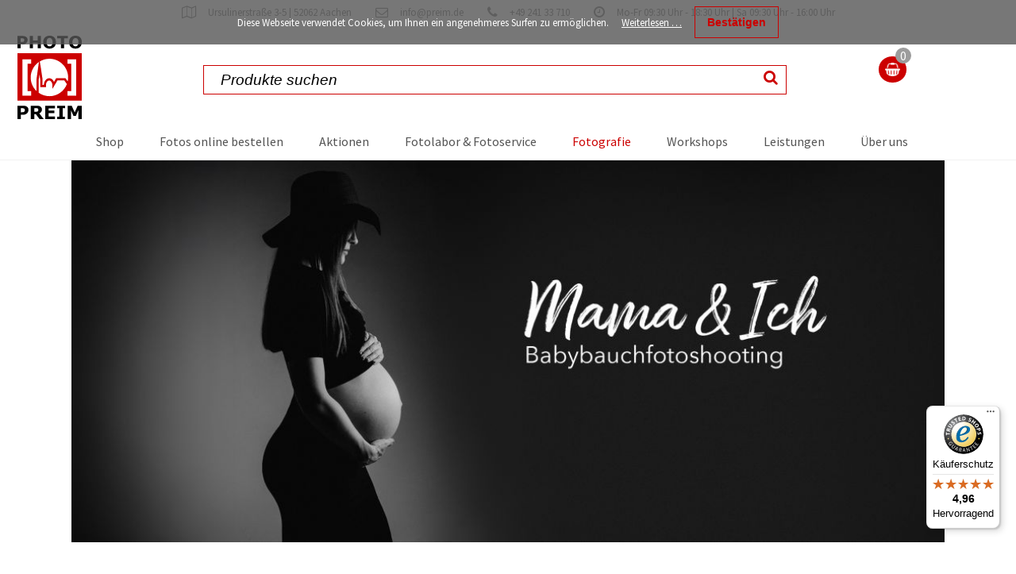

--- FILE ---
content_type: text/html; charset=utf-8
request_url: https://www.preim.de/babybauch-fotoshooting
body_size: 11249
content:
<!DOCTYPE html>
<html lang="de">
<head>
<meta charset="utf-8">
<title>Babybauch Fotoshooting - Photo Preim</title>
<base href="https://www.preim.de/">
<meta name="robots" content="index,follow">
<meta name="description" content="">
<meta name="keywords" content="">
<meta name="generator" content="Contao Open Source CMS">
<meta name="viewport" content="width=device-width,initial-scale=1.0">
<link rel="stylesheet" href="system/modules/isotope/assets/plugins/awesomplete/awesomplete.min.css">
<link rel="stylesheet" href="system/modules/cookiebar/assets/cookiebar.min.css">
<link rel="stylesheet" href="https://cdnjs.cloudflare.com/ajax/libs/mediaelement/4.2.9/mediaelementplayer.min.css">
<link rel="stylesheet" href="assets/css/f59009994bcc.css">
<script src="assets/js/51a08791d45e.js"></script>
<script src="system/modules/cookiebar/assets/cookiebar.min.js"></script>
<script src="system/modules/tags/assets/tagcloud.js"></script>
<!--[if lt IE 9]>
<script
      src="assets/html5shiv/3.7.2/html5shiv-printshiv.min.js"></script>
<![endif]-->
</head>
<body id="top"
class="mac chrome blink ch131">
<div class="custom">
<div id="topbar">
<div class="inside">
<div id="offcanvastop"><!-- indexer::stop -->
<!-- indexer::continue --></div>
<span><i class="fa fa-map-o" aria-hidden="true"></i><a href="kontakt"><span>Ursulinerstraße 3-5 | 52062 Aachen</span></a></span>
<span><i class="fa fa-envelope-o" aria-hidden="true"></i><a href="mailto:info@preim.de">info@preim.de</a></span>
<span><i class="fa fa-phone" aria-hidden="true"></i><a href="tel:+4924133710">+49 241 33 710</a></span>
<span><i class="fa fa-clock-o" aria-hidden="true"></i><a href="kontakt"><span>Mo-Fr 09:30 Uhr - 18:30 Uhr | Sa 09:30 Uhr - 16:00 Uhr</span></a></span>      </div>
</div>
</div>
<div id="wrapper">
<header id="header">
<div class="inside">
<!-- indexer::stop -->
<div class="c-logo">
<a href="photo-preim">
<?xml version="1.0" encoding="utf-8"?>
<svg version="1.1" id="c-logo" class="c-logo__svg" xmlns="http://www.w3.org/2000/svg" xmlns:xlink="http://www.w3.org/1999/xlink" x="0px" y="0px"
width="95.1px" height="123px" viewBox="0 0 95.1 123" style="enable-background:new 0 0 95.1 123;" xml:space="preserve">
<style type="text/css">.st0{fill-rule:evenodd;clip-rule:evenodd;fill:#E30613}</style>
<g>
<g>
<path class="st0" d="M0,25.9h95.1v69.9H0V25.9L0,25.9z M79.5,41.4H74v-6.5h12.8v53.4H74v-6.5h5.5V41.4L79.5,41.4z M47.3,34
c15.2,0,27.6,12.4,27.6,27.6c0,2-0.2,3.9-0.6,5.8l-2.8-4L71,62.8h-0.9h-12h-0.9l-0.5,0.8L54,68.2c-0.4-0.9-0.8-1.7-1.3-2.4
c-1.4-1.9-3.5-3.1-5.7-3.1c-2.3,0-4.3,1.2-5.7,3.1c-1.3,1.8-2.2,4.1-2.2,6.7h-2v-8.2v-0.1l0-0.1l-2.8-18.7L33,38
C37.1,35.5,42,34,47.3,34L47.3,34z M73.1,71.4c-4,10.4-14.1,17.8-25.8,17.8c-5.9,0-11.3-1.9-15.8-5V64.5l1.1-7.5l1.1,7.6v9.7v1.6
h1.6h5.3h1.6v-1.6v-1.6c0-1.9,0.6-3.6,1.5-4.8c0.8-1.1,2-1.8,3.2-1.8c1.2,0,2.3,0.7,3.2,1.8c0.9,1.2,1.5,2.9,1.5,4.8v5.8l3-5
l4.5-7.5h10.2L73.1,71.4L73.1,71.4z M28.2,81.6c-5.3-5-8.6-12.1-8.6-20c0-9.5,4.8-17.9,12.2-22.9l-1,6.7l-2.6,18.7l0,0.1v0.1V81.6
L28.2,81.6z M14.9,41.4v40.4h5.4v6.5H7.5V34.9h12.7v6.5H14.9L14.9,41.4z"/>
</g>
<g>
<path d="M15,6.1c0,0.8-0.1,1.6-0.4,2.4s-0.7,1.4-1.2,2c-0.7,0.7-1.5,1.3-2.4,1.6c-0.9,0.4-2,0.5-3.3,0.5H4.7v5.9H0V0.4h7.7
c1.2,0,2.1,0.1,2.9,0.3c0.8,0.2,1.5,0.5,2.1,0.9c0.7,0.5,1.3,1.1,1.7,1.8S15,5.1,15,6.1z M10.2,6.2c0-0.5-0.1-1-0.4-1.3
c-0.3-0.4-0.6-0.6-1-0.8c-0.5-0.2-1-0.3-1.4-0.3c-0.5,0-1.1,0-1.9,0H4.7v5.4H6c0.8,0,1.5,0,2-0.1C8.5,9,8.9,8.8,9.3,8.5
C9.6,8.2,9.8,7.9,10,7.5C10.1,7.2,10.2,6.7,10.2,6.2z"/>
<path d="M34.6,18.5h-4.7v-8H23v8h-4.7V0.4H23V7h6.9V0.4h4.7V18.5z"/>
<path d="M56.9,9.5c0,2.9-0.8,5.2-2.5,6.9s-4,2.6-6.9,2.6c-2.9,0-5.2-0.9-6.9-2.6c-1.7-1.7-2.5-4-2.5-6.9c0-2.9,0.8-5.2,2.5-6.9
C42.3,0.8,44.6,0,47.5,0c2.9,0,5.2,0.8,6.9,2.5C56,4.2,56.9,6.5,56.9,9.5z M50.7,14.1c0.5-0.6,0.8-1.2,1-2
c0.2-0.8,0.3-1.6,0.3-2.7c0-1.1-0.1-2-0.4-2.8c-0.3-0.8-0.6-1.4-1-1.9c-0.4-0.5-0.9-0.8-1.4-1.1c-0.5-0.2-1.1-0.3-1.7-0.3
c-0.6,0-1.2,0.1-1.7,0.3c-0.5,0.2-1,0.6-1.4,1c-0.4,0.5-0.7,1.1-1,1.9C43.2,7.5,43,8.4,43,9.5c0,1.1,0.1,2,0.4,2.8s0.6,1.4,1,1.9
c0.4,0.5,0.9,0.8,1.4,1.1c0.5,0.2,1.1,0.3,1.7,0.3s1.2-0.1,1.7-0.3C49.8,14.9,50.3,14.5,50.7,14.1z"/>
<path d="M74.7,3.9H69v14.6h-4.7V3.9h-5.7V0.4h16V3.9z"/>
<path d="M95.1,9.5c0,2.9-0.8,5.2-2.5,6.9s-4,2.6-6.9,2.6c-2.9,0-5.2-0.9-6.9-2.6c-1.7-1.7-2.5-4-2.5-6.9c0-2.9,0.8-5.2,2.5-6.9
C80.6,0.8,82.9,0,85.8,0c2.9,0,5.2,0.8,6.9,2.5C94.3,4.2,95.1,6.5,95.1,9.5z M88.9,14.1c0.5-0.6,0.8-1.2,1-2s0.3-1.6,0.3-2.7
c0-1.1-0.1-2-0.4-2.8c-0.3-0.8-0.6-1.4-1-1.9C88.5,4.3,88,4,87.5,3.8c-0.5-0.2-1.1-0.3-1.7-0.3c-0.6,0-1.2,0.1-1.7,0.3
c-0.5,0.2-1,0.6-1.4,1c-0.4,0.5-0.7,1.1-1,1.9s-0.4,1.7-0.4,2.8c0,1.1,0.1,2,0.4,2.8c0.2,0.8,0.6,1.4,1,1.9
c0.4,0.5,0.9,0.8,1.4,1.1c0.5,0.2,1.1,0.3,1.7,0.3c0.6,0,1.2-0.1,1.7-0.3C88,14.9,88.5,14.5,88.9,14.1z"/>
</g>
<g>
<path d="M16.3,109.5c0,0.9-0.2,1.7-0.5,2.6c-0.3,0.8-0.8,1.6-1.3,2.1c-0.8,0.8-1.7,1.4-2.6,1.8s-2.2,0.6-3.6,0.6H5.1v6.4H0v-19.7
h8.4c1.3,0,2.3,0.1,3.2,0.3c0.9,0.2,1.6,0.5,2.3,1c0.8,0.5,1.4,1.2,1.8,2C16.1,107.4,16.3,108.3,16.3,109.5z M11,109.6
c0-0.6-0.2-1-0.5-1.4c-0.3-0.4-0.6-0.7-1-0.8C9,107.1,8.5,107,8,107c-0.5,0-1.2,0-2,0H5.1v5.9h1.5c0.9,0,1.6-0.1,2.1-0.2
c0.6-0.1,1-0.3,1.4-0.6c0.3-0.3,0.6-0.6,0.7-1C10.9,110.6,11,110.1,11,109.6z"/>
<path d="M38.9,123h-6.2l-5.4-7.2h-2.4v7.2h-5.1v-19.7h8.5c1.2,0,2.2,0.1,3,0.2c0.8,0.1,1.6,0.4,2.4,0.9c0.7,0.4,1.3,1,1.8,1.7
c0.4,0.7,0.7,1.6,0.7,2.6c0,1.5-0.3,2.6-1,3.6s-1.6,1.7-2.9,2.3L38.9,123z M30.9,109.3c0-0.5-0.1-0.9-0.3-1.3
c-0.2-0.4-0.6-0.6-1-0.8c-0.3-0.1-0.7-0.2-1.2-0.3c-0.5,0-1,0-1.6,0h-1.8v5.3h1.6c0.8,0,1.5,0,2-0.1s1-0.3,1.4-0.5
c0.4-0.3,0.6-0.6,0.8-0.9C30.9,110.3,30.9,109.8,30.9,109.3z"/>
<path d="M55.3,123H41.1v-19.7h14.3v3.8h-9.2v3.4h8.5v3.8h-8.5v4.9h9.2V123z"/>
<path d="M70.3,123H58.7v-3.5H62v-12.7h-3.2v-3.5h11.5v3.5H67v12.7h3.2V123z"/>
<path d="M95.1,123H90v-13.2l-3.7,8.6h-3.5l-3.7-8.6V123h-4.8v-19.7h5.9l4.4,9.9l4.4-9.9h5.9V123z"/>
</g>
</g>
</svg>                  </a>
</div>
<!-- indexer::continue -->
<!-- indexer::stop -->
<div class="mod_iso_productfilter block">
<div class="productsearch c-search">
<form class="formbody" action="babybauch-fotoshooting" method="get">
<input type="hidden" name="isorc" value="">
<label for="ctrl_keywords_70">Suchbegriffe</label>
<input type="text" name="keywords" class="c-search--field" id="ctrl_keywords_70" class="text"
value="" placeholder="Produkte suchen" autocomplete="off">
<button type="submit" class="submit c-search--button" value="Suchen"><i class="fa fa-search" aria-hidden="true"></i><span class="is-hidden">Suchen</span></button>
</form>
</div>
<form action="babybauch-fotoshooting" id="iso_filter_70" method="post">
<div class="formbody">
<input type="hidden" name="FORM_SUBMIT" value="iso_filter_70">
<input type="hidden" name="REQUEST_TOKEN" value="9d34d44721ea164faedfc0e2050bb580">
<noscript>
<div class="submit_container"><input type="submit" class="submit" value="Senden"></div>
</noscript>
</div>
</form>
<script
      src="system/modules/isotope/assets/plugins/awesomplete/awesomplete.min.js"></script>
<script>Isotope.initAwesomplete(70,document.getElementById('ctrl_keywords_70'))</script>
<div class="clear">&nbsp;</div>
</div>
<!-- indexer::continue -->
<!-- indexer::stop -->
<nav class="mod_rocksolid_mega_menu c-meganav c-mainnav block">
<a href="babybauch-fotoshooting#skipNavigation55" class="invisible">Navigation überspringen</a>
<ul class="level_1">
<li class="submenu first -mega">
<a href="shop" title="Shop" class="submenu first -mega">Shop									</a>
<div class="mega-dropdown level_3 ">
<div class="mega-dropdown-inner">
<section class="mega-dropdown-column  rs-column -large-col-4-1 -large-first -large-first-row -medium-col-2-1 -medium-first -medium-first-row -small-col-2-1 -small-first -small-first-row">
<h3>
<a href="digitalkameras-zubehoer">
Kameras und Zubehör													</a>
</h3>
<ul>
<li class="">
<a href="canon" class="">
Canon															</a>
</li>
<li class="">
<a href="fujifilm" class="">
Fujifilm															</a>
</li>
<li class="">
<a href="leica" class="">
Leica															</a>
</li>
<li class="">
<a href="nikon" class="">
Nikon															</a>
</li>
<li class="">
<a href="olympus" class="">
Olympus / OM System															</a>
</li>
<li class="">
<a href="panasonic" class="">
Panasonic															</a>
</li>
<li class="">
<a href="pentax" class="">
Pentax															</a>
</li>
<li class="">
<a href="sony" class="">
Sony															</a>
</li>
</ul>
</section>
<section class="mega-dropdown-column  rs-column -large-col-4-1 -large-first-row -medium-col-2-1 -medium-last -medium-first-row -small-col-2-1 -small-last -small-first-row">
<h3>
<a href="objektive-zubehoer">
Objektive und Zubehör													</a>
</h3>
<ul>
<li class="">
<a href="canon-objektive" class="">
Canon															</a>
</li>
<li class="">
<a href="shop/objektive-zubehoer/carl-zeiss" class="">
Carl Zeiss															</a>
</li>
<li class="">
<a href="shop/objektive-zubehoer/fuji-X" class="">
Fujifilm X															</a>
</li>
<li class="">
<a href="shop/objektive-zubehoer/leica-sofortbildkameras" class="">
Leica															</a>
</li>
<li class="">
<a href="nikon-objektive" class="">
Nikon															</a>
</li>
<li class="">
<a href="shop/objektive-zubehoer/olympus-pen" class="">
Olympus / OM System															</a>
</li>
<li class="">
<a href="shop/objektive-zubehoer/panasonic" class="">
Panasonic															</a>
</li>
<li class="">
<a href="shop/objektive-zubehoer/pentax" class="">
Pentax															</a>
</li>
<li class="">
<a href="sigma" class="">
Sigma															</a>
</li>
<li class="">
<a href="shop/objektive-zubehoer/sony-e-mount" class="">
Sony E-Mount															</a>
</li>
<li class="">
<a href="Voigtländer" class="">
Voigtländer															</a>
</li>
</ul>
</section>
<section class="mega-dropdown-column  rs-column -large-col-4-1 -large-first-row -medium-col-2-1 -medium-first -small-col-2-1 -small-first">
<h3>
Zubehör											</h3>
<ul>
<li class="">
<a href="blitzgeraete-zubehoer" class="">
Blitzgeräte & Zubehör															</a>
</li>
<li class="">
<a href="filter-zubehoer" class="">
Filter & Zubehör															</a>
</li>
<li class="">
<a href="shop/multikopter" class="">
Multikopter															</a>
</li>
<li class="">
<a href="speichermedien" class="">
Speichermedien															</a>
</li>
<li class="">
<a href="stative" class="">
Stative															</a>
</li>
<li class="">
<a href="taschen" class="">
Taschen															</a>
</li>
</ul>
</section>
<section class="mega-dropdown-column  rs-column -large-col-4-1 -large-last -large-first-row -medium-col-2-1 -medium-last -small-col-2-1 -small-last">
<h3>
<a href="shop">
Sonstiges													</a>
</h3>
<ul>
<li class="">
<a href="mietprodukte" class="">
Mietprodukte															</a>
</li>
<li class="">
<a href="shop/multikopter" class="">
Multikopter															</a>
</li>
<li class="">
<a href="sofortbildkameras" class="">
Sofortbildkameras und Filme															</a>
</li>
<li class="">
<a href="drucker" class="">
Drucker															</a>
</li>
<li class="shopnav-allcategories">
<a href="shop/alle-kategorien" class="shopnav-allcategories">
Alle Kategorien															</a>
</li>
</ul>
</section>
</div>
</div>
</li>
<li>
<a href="http://orders.silverlab-solutions.de/FitEngDiLandHomeWeb/index.html?RF-50844" title="Fotos online bestellen" target="_blank">Fotos online bestellen									</a>
</li>
<li class="submenu">
<a href="aktionen" title="aktionen" class="submenu">Aktionen									</a>
<ul class="level_2">
<li class="first last">
<a href="cashback" title="Cashback" class="first last">Cashback									</a>
</li>
</ul>
</li>
<li class="submenu">
<a href="fotolabor-fotoservice" title="Fotolabor &amp; Fotoservice" class="submenu">Fotolabor & Fotoservice									</a>
<ul class="level_2">
<li class="first">
<a href="fotoarbeiten" title="Fotoarbeiten" class="first">Fotoarbeiten									</a>
</li>
<li>
<a href="http://orders.silverlab-solutions.de/FitEngDiLandHomeWeb/index.html?RF-50844" title="Fotos online bestellen" target="_blank">Fotos online bestellen									</a>
</li>
<li>
<a href="fotolabor-fotoservice/analoge-filmentwicklung" title="Analoge Filmentwicklung">Analoge Filmentwicklung									</a>
</li>
<li>
<a href="fotobuch" title="Fotobuch">Fotobuch									</a>
</li>
<li>
<a href="fotolabor-fotoservice/foto-auf-tasse" title="Foto auf Tasse">Foto auf Tasse									</a>
</li>
<li>
<a href="fotogeschenke" title="Fotogeschenke">Fotogeschenke									</a>
</li>
<li>
<a href="fotokalender" title="Fotokalender">Fotokalender									</a>
</li>
<li>
<a href="fotos-auf-leinwand" title="Fotos auf Leinwand">Fotos auf Leinwand									</a>
</li>
<li class="last">
<a href="grusskarten-collagen" title="Grußkarten &amp; Collagen" class="last">Grußkarten & Collagen									</a>
</li>
</ul>
</li>
<li class="submenu trail">
<a href="fotografie" title="Fotografie" class="submenu trail">Fotografie									</a>
<ul class="level_2">
<li class="sibling first">
<a href="passfotos" title="Passfotos" class="sibling first">Passfotos									</a>
</li>
<li class="submenu sibling">
<a href="bewerbungsfotos" title="Bewerbungsfotos" class="submenu sibling">Bewerbungsfotos									</a>
<ul class="level_3">
<li class="first last">
<a href="tipps-fuer-bewerbungsfotos" title="Tipps für Bewerbungsfotos" class="first last">Tipps für Bewerbungsfotos									</a>
</li>
</ul>
</li>
<li class="sibling">
<a href="aktportraits" title="Aktportraits" class="sibling">Aktportraits									</a>
</li>
<li class="active">
<span class="active">Babybauch Fotoshooting									</span>
</li>
<li class="sibling">
<a href="businessfotografie" title="Businessfotografie" class="sibling">Businessfotografie									</a>
</li>
<li class="submenu sibling">
<a href="einzelportraits-15" title="Einzelportraits" class="submenu sibling">Einzelportraits									</a>
<ul class="level_3">
<li class="first last">
<a href="fotografie/einzelportraits-15/iris-fotografie" title="Iris-Fotografie" class="first last">Iris-Fotografie									</a>
</li>
</ul>
</li>
<li class="sibling">
<a href="familienfotos" title="Familienfotos" class="sibling">Familienfotos									</a>
</li>
<li class="sibling">
<a href="fotobox" title="Fotobox" class="sibling">Fotobox									</a>
</li>
<li class="sibling">
<a href="kinderfotos" title="Kinderfotos" class="sibling">Kinderfotos									</a>
</li>
<li class="sibling">
<a href="hochzeitsfotografie" title="Hochzeitsfotografie" class="sibling">Hochzeitsfotografie									</a>
</li>
<li class="sibling">
<a href="paar-fotoshooting" title="Paar Fotoshooting" class="sibling">Paar Fotoshooting									</a>
</li>
<li class="sibling">
<a href="tierfotografie" title="Tierfotografie" class="sibling">Tierfotografie									</a>
</li>
<li class="sibling last">
<a href="veranstaltungsfotos" title="Veranstaltungsfotos" class="sibling last">Veranstaltungsfotos									</a>
</li>
</ul>
</li>
<li>
<a href="workshops" title="Workshops">Workshops									</a>
</li>
<li class="submenu">
<a href="leistungen" title="Leistungen" class="submenu">Leistungen									</a>
<ul class="level_2">
<li class="first">
<a href="ankauf-inzahlungnahme" title="Ankauf &amp; Inzahlungnahme" class="first">Ankauf & Inzahlungnahme									</a>
</li>
<li>
<a href="bilderklinik" title="Bilderklinik">Bilderklinik									</a>
</li>
<li>
<a href="firmware" title="Firmware">Firmware									</a>
</li>
<li>
<a href="imagerescue" title="Image Rescue">Image Rescue									</a>
</li>
<li>
<a href="mietservice" title="Mietservice">Mietservice									</a>
</li>
<li>
<a href="reparaturservice" title="Reparaturservice">Reparaturservice									</a>
</li>
<li>
<a href="sensorreinigung" title="Sensorreinigung">Sensorreinigung									</a>
</li>
<li>
<a href="testservice" title="Testservice">Testservice									</a>
</li>
<li>
<a href="ueberspielungen" title="Überspielungen">Überspielungen									</a>
</li>
<li class="last">
<a href="wertgarantie" title="Wertgarantie" class="last">Wertgarantie									</a>
</li>
</ul>
</li>
<li class="last">
<a href="ueber-uns" title="Über uns" class="last">Über uns									</a>
</li>
</ul>
<a id="skipNavigation55" class="invisible">&nbsp;</a>
</nav>
<!-- indexer::continue -->
<!-- indexer::stop -->
<nav class="mod_rocksolid_mega_menu_custom c-meganav mobile block">
<a href="babybauch-fotoshooting#skipNavigation62" class="invisible">Navigation überspringen</a>
<ul class="level_1">
<li class="first last -mega">
<a href="shop" title="Shop" class="first last -mega">Shop									</a>
<div class="mega-dropdown level_2 ">
<div class="mega-dropdown-inner">
<section class="mega-dropdown-column  rs-column -large-col-4-1 -large-first -large-first-row -medium-col-2-1 -medium-first -medium-first-row -small-col-2-1 -small-first -small-first-row">
<h3>
<a href="digitalkameras-zubehoer">
Kameras und Zubehör													</a>
</h3>
<ul>
<li class="">
<a href="canon" class="">
Canon															</a>
</li>
<li class="">
<a href="fujifilm" class="">
Fujifilm															</a>
</li>
<li class="">
<a href="leica" class="">
Leica															</a>
</li>
<li class="">
<a href="nikon" class="">
Nikon															</a>
</li>
<li class="">
<a href="olympus" class="">
Olympus / OM System															</a>
</li>
<li class="">
<a href="panasonic" class="">
Panasonic															</a>
</li>
<li class="">
<a href="pentax" class="">
Pentax															</a>
</li>
<li class="">
<a href="sony" class="">
Sony															</a>
</li>
</ul>
</section>
<section class="mega-dropdown-column  rs-column -large-col-4-1 -large-first-row -medium-col-2-1 -medium-last -medium-first-row -small-col-2-1 -small-last -small-first-row">
<h3>
<a href="objektive-zubehoer">
Objektive und Zubehör													</a>
</h3>
<ul>
<li class="">
<a href="canon-objektive" class="">
Canon															</a>
</li>
<li class="">
<a href="shop/objektive-zubehoer/carl-zeiss" class="">
Carl Zeiss															</a>
</li>
<li class="">
<a href="shop/objektive-zubehoer/fuji-X" class="">
Fujifilm X															</a>
</li>
<li class="">
<a href="shop/objektive-zubehoer/leica-sofortbildkameras" class="">
Leica															</a>
</li>
<li class="">
<a href="nikon-objektive" class="">
Nikon															</a>
</li>
<li class="">
<a href="shop/objektive-zubehoer/olympus-pen" class="">
Olympus / OM System															</a>
</li>
<li class="">
<a href="shop/objektive-zubehoer/panasonic" class="">
Panasonic															</a>
</li>
<li class="">
<a href="shop/objektive-zubehoer/pentax" class="">
Pentax															</a>
</li>
<li class="">
<a href="sigma" class="">
Sigma															</a>
</li>
<li class="">
<a href="shop/objektive-zubehoer/sony-e-mount" class="">
Sony E-Mount															</a>
</li>
<li class="">
<a href="Voigtländer" class="">
Voigtländer															</a>
</li>
</ul>
</section>
<section class="mega-dropdown-column  rs-column -large-col-4-1 -large-first-row -medium-col-2-1 -medium-first -small-col-2-1 -small-first">
<h3>
Zubehör											</h3>
<ul>
<li class="">
<a href="blitzgeraete-zubehoer" class="">
Blitzgeräte & Zubehör															</a>
</li>
<li class="">
<a href="filter-zubehoer" class="">
Filter & Zubehör															</a>
</li>
<li class="">
<a href="shop/multikopter" class="">
Multikopter															</a>
</li>
<li class="">
<a href="speichermedien" class="">
Speichermedien															</a>
</li>
<li class="">
<a href="stative" class="">
Stative															</a>
</li>
<li class="">
<a href="taschen" class="">
Taschen															</a>
</li>
</ul>
</section>
<section class="mega-dropdown-column  rs-column -large-col-4-1 -large-last -large-first-row -medium-col-2-1 -medium-last -small-col-2-1 -small-last">
<h3>
<a href="shop">
Sonstiges													</a>
</h3>
<ul>
<li class="">
<a href="mietprodukte" class="">
Mietprodukte															</a>
</li>
<li class="">
<a href="shop/multikopter" class="">
Multikopter															</a>
</li>
<li class="">
<a href="sofortbildkameras" class="">
Sofortbildkameras und Filme															</a>
</li>
<li class="">
<a href="drucker" class="">
Drucker															</a>
</li>
<li class="shopnav-allcategories">
<a href="shop/alle-kategorien" class="shopnav-allcategories">
Alle Kategorien															</a>
</li>
</ul>
</section>
</div>
</div>
</li>
</ul>
<a id="skipNavigation62" class="invisible">&nbsp;</a>
</nav>
<!-- indexer::continue -->
<!-- indexer::stop -->
<nav class="mod_customnav c-mobilenav block">
<a href="babybauch-fotoshooting#skipNavigation37" class="invisible">Navigation überspringen</a>
<ul class="level_1">
<li class="c-mobilenav__item  shopping-cart first">
<a href="shop" title="Shop"
>
<i class="fa fa-shopping-cart first" aria-hidden="true"></i>
Shop        </a>      </li>
<li class="c-mobilenav__item  camera">
<a href="workshops" title="Workshops"
>
<i class="fa fa-camera" aria-hidden="true"></i>
Workshops        </a>      </li>
<li class="c-mobilenav__item  wrench last">
<a href="fotolabor-fotoservice" title="Service"
>
<i class="fa fa-wrench last" aria-hidden="true"></i>
Service        </a>      </li>
<li class="  c-mobilenav__item__more more">
<a href="#more">
<span class="animate animate__x__left"></span>
<span class="animate animate__x__hide"></span>
<span class="animate animate__x__right"></span>
<!--            <p>More</p>-->
</a>
</li>
</ul>
<a id="skipNavigation37" class="invisible">&nbsp;</a>
</nav>
<!-- indexer::continue -->
<!-- indexer::stop -->
<div
class="c-cart mod_iso_cart block">
<a href="warenkorb">
<img class="c-cart__icon" src="/files/content/meta/basket-flat.png" alt="">
<span class="c-cart__badge fa-badge">0</span>
</a>
</div>
<!-- indexer::continue -->        </div>
</header>
<div id="container">
<div id="main">
<div class="inside">
<div class="mod_article first block" id="slider-kopie-213">
<div class="c-imagetextfull colorset-2 pos-left">
<div class="c-imagetextfull__inner">
<figure class="c-imagetextfull__image" style="background-image: url(assets/images/1/erna_slider-52d97851.jpg)">
<picture>
<!--[if IE 9]><video style="display: none;"><![endif]-->
<source srcset="assets/images/9/erna_slider-e4fe7f59.jpg 550w, assets/images/5/erna_slider-0e358ec5.jpg 1100w" sizes="100vw" media="(max-width: 600px)">
<!--[if IE 9]></video><![endif]-->
<img src="assets/images/1/erna_slider-52d97851.jpg" srcset="assets/images/1/erna_slider-52d97851.jpg 1100w, assets/images/2/erna_slider-9a8e4162.jpg 1650w, assets/images/c/erna_slider-480e24ac.jpg 2200w" sizes="100vw" alt="">
</picture>
<script>window.respimage&&window.respimage({elements:[document.images[document.images.length-1]]})</script>
</figure>
<div class="c-imagetextfull__content">
</div>
</div>
</div>
</div>
<div class="mod_article block" id="intro-babybauch">
<div class="c-centeredtext">
<h1 class="c-centeredtext__title">Babybauch Fotoshooting</h1>
<div class="c-centeredtext__text">
<p>Fotos von Ihrem Babybauch und einer unvergesslichen Zeit.&nbsp;Ob elegant oder lässig – diese Fotos werden auf jedem Fall eine ganz besondere Erinnerung an eine spannende Zeit.</p>  </div>
</div>
</div>
<div class="mod_article last block" id="babybauch-fotoshooting">
<div class="c-textblock ce_rsce_textblock first">
<h1 class="c-textblock__title">Erinnerungen an eine ganz besondere Zeit</h1>
<div class="c-textblock__text">
<p><em>Neun Monate voller Erwartungen, Aufregung, Überraschungen... </em></p>
<p>Wir halten diese Zeit für Sie in Bildern fest. In der gemütlichen Wohlfühl-Atmosphäre unseren Portraitstudios&nbsp;entstehen zauberhafte Fotos aus dieser spannenden Zeit. Ob alleine, mit Ihrem Partner oder mit Ihren Kindern, wir setzen Ihren Babybauch gekonnt in Szene.</p>
<p>Sprechen Sie uns gerne an und vereinbaren einen Termin mit unseren Fotografinnen.</p>  </div>
</div><pre>
    </pre>
<div class="c-gallery">
<div class="c-gallery__wrapper" id="c-gallery__wrapper__642">
<div class="c-gallery__item">
<div class="c-allery__inner">
<div class="c-gallery__image" style="background-image: url(assets/images/e/002_erna_kimono-0d05a31e.jpg)">
<picture>
<!--[if IE 9]><video style="display: none;"><![endif]-->
<source srcset="assets/images/7/002_erna_kimono-ae43fb67.jpg 150w, assets/images/d/002_erna_kimono-7a35d60d.jpg 300w" sizes="100vw" media="(max-width: 600px)">
<!--[if IE 9]></video><![endif]-->
<img src="assets/images/e/002_erna_kimono-0d05a31e.jpg" srcset="assets/images/e/002_erna_kimono-0d05a31e.jpg 734w, assets/images/4/002_erna_kimono-a3a62a04.jpg 1101w, assets/images/6/002_erna_kimono-da41c256.jpg 1467w" sizes="100vw" alt="">
</picture>
<script>window.respimage&&window.respimage({elements:[document.images[document.images.length-1]]})</script>
</div>
</div>
</div>
<div class="c-gallery__item">
<div class="c-allery__inner">
<div class="c-gallery__image" style="background-image: url(assets/images/4/003_ebru_maasband-a687e7d4.jpg)">
<picture>
<!--[if IE 9]><video style="display: none;"><![endif]-->
<source srcset="assets/images/a/003_ebru_maasband-ed6737fa.jpg 550w, assets/images/0/003_ebru_maasband-7750b370.jpg 1100w" sizes="100vw" media="(max-width: 600px)">
<!--[if IE 9]></video><![endif]-->
<img src="assets/images/4/003_ebru_maasband-a687e7d4.jpg" srcset="assets/images/4/003_ebru_maasband-a687e7d4.jpg 1100w, assets/images/0/003_ebru_maasband-b21cd850.jpg 1650w, assets/images/4/003_ebru_maasband-0af95e64.jpg 2200w" sizes="100vw" alt="">
</picture>
<script>window.respimage&&window.respimage({elements:[document.images[document.images.length-1]]})</script>
</div>
</div>
</div>
<div class="c-gallery__item">
<div class="c-allery__inner">
<div class="c-gallery__image" style="background-image: url(assets/images/2/003_seifenblasen-2c6f4232.jpg)">
<picture>
<!--[if IE 9]><video style="display: none;"><![endif]-->
<source srcset="assets/images/9/003_seifenblasen-a44a5c99.jpg 550w, assets/images/3/003_seifenblasen-fd27d383.jpg 1100w" sizes="100vw" media="(max-width: 600px)">
<!--[if IE 9]></video><![endif]-->
<img src="assets/images/2/003_seifenblasen-2c6f4232.jpg" srcset="assets/images/2/003_seifenblasen-2c6f4232.jpg 1100w, assets/images/b/003_seifenblasen-795f9cab.jpg 1650w, assets/images/6/003_seifenblasen-6b2ae076.jpg 2200w" sizes="100vw" alt="">
</picture>
<script>window.respimage&&window.respimage({elements:[document.images[document.images.length-1]]})</script>
</div>
</div>
</div>
<div class="c-gallery__item">
<div class="c-allery__inner">
<div class="c-gallery__image" style="background-image: url(assets/images/8/004_franz-aeb2ed88.jpg)">
<picture>
<!--[if IE 9]><video style="display: none;"><![endif]-->
<source srcset="assets/images/5/004_franz-70db6495.jpg 550w, assets/images/4/004_franz-1098da84.jpg 1100w" sizes="100vw" media="(max-width: 600px)">
<!--[if IE 9]></video><![endif]-->
<img src="assets/images/8/004_franz-aeb2ed88.jpg" srcset="assets/images/8/004_franz-aeb2ed88.jpg 1100w, assets/images/f/004_franz-ce08ad4f.jpg 1650w, assets/images/7/004_franz-50a601f7.jpg 2200w" sizes="100vw" alt="">
</picture>
<script>window.respimage&&window.respimage({elements:[document.images[document.images.length-1]]})</script>
</div>
</div>
</div>
<div class="c-gallery__item">
<div class="c-allery__inner">
<div class="c-gallery__image" style="background-image: url(assets/images/3/005_klassiker-70aef693.jpg)">
<picture>
<!--[if IE 9]><video style="display: none;"><![endif]-->
<source srcset="assets/images/d/005_klassiker-186dc82d.jpg 550w, assets/images/a/005_klassiker-862375fa.jpg 1100w" sizes="100vw" media="(max-width: 600px)">
<!--[if IE 9]></video><![endif]-->
<img src="assets/images/3/005_klassiker-70aef693.jpg" srcset="assets/images/3/005_klassiker-70aef693.jpg 1100w, assets/images/c/005_klassiker-224cae4c.jpg 1650w, assets/images/a/005_klassiker-1f4a426a.jpg 2200w" sizes="100vw" alt="">
</picture>
<script>window.respimage&&window.respimage({elements:[document.images[document.images.length-1]]})</script>
</div>
</div>
</div>
<div class="c-gallery__item">
<div class="c-allery__inner">
<div class="c-gallery__image" style="background-image: url(assets/images/1/006_schuhe-cc6572a1.jpg)">
<picture>
<!--[if IE 9]><video style="display: none;"><![endif]-->
<source srcset="assets/images/9/006_schuhe-920fdb19.jpg 550w, assets/images/9/006_schuhe-521527d9.jpg 1100w" sizes="100vw" media="(max-width: 600px)">
<!--[if IE 9]></video><![endif]-->
<img src="assets/images/1/006_schuhe-cc6572a1.jpg" srcset="assets/images/1/006_schuhe-cc6572a1.jpg 1100w, assets/images/c/006_schuhe-c7f75dcc.jpg 1650w, assets/images/b/006_schuhe-5f4b532b.jpg 2200w" sizes="100vw" alt="">
</picture>
<script>window.respimage&&window.respimage({elements:[document.images[document.images.length-1]]})</script>
</div>
</div>
</div>
<div class="c-gallery__item">
<div class="c-allery__inner">
<div class="c-gallery__image" style="background-image: url(assets/images/5/007_klassisch-4a59d675.jpg)">
<picture>
<!--[if IE 9]><video style="display: none;"><![endif]-->
<source srcset="assets/images/d/007_klassisch-5707661d.jpg 150w, assets/images/3/007_klassisch-6c5dcea3.jpg 300w" sizes="100vw" media="(max-width: 600px)">
<!--[if IE 9]></video><![endif]-->
<img src="assets/images/5/007_klassisch-4a59d675.jpg" srcset="assets/images/5/007_klassisch-4a59d675.jpg 734w, assets/images/f/007_klassisch-85f6e8ef.jpg 1101w, assets/images/5/007_klassisch-62233325.jpg 1467w" sizes="100vw" alt="">
</picture>
<script>window.respimage&&window.respimage({elements:[document.images[document.images.length-1]]})</script>
</div>
</div>
</div>
<div class="c-gallery__item">
<div class="c-allery__inner">
<div class="c-gallery__image" style="background-image: url(assets/images/c/008_klopf_klopf-5cc8f67c.jpg)">
<picture>
<!--[if IE 9]><video style="display: none;"><![endif]-->
<source srcset="assets/images/3/008_klopf_klopf-ffbd6183.jpg 550w, assets/images/5/008_klopf_klopf-c01b93b5.jpg 1100w" sizes="100vw" media="(max-width: 600px)">
<!--[if IE 9]></video><![endif]-->
<img src="assets/images/c/008_klopf_klopf-5cc8f67c.jpg" srcset="assets/images/c/008_klopf_klopf-5cc8f67c.jpg 1100w, assets/images/b/008_klopf_klopf-20662abb.jpg 1650w, assets/images/9/008_klopf_klopf-fc48e119.jpg 2200w" sizes="100vw" alt="">
</picture>
<script>window.respimage&&window.respimage({elements:[document.images[document.images.length-1]]})</script>
</div>
</div>
</div>
<div class="c-gallery__item">
<div class="c-allery__inner">
<div class="c-gallery__image" style="background-image: url(assets/images/d/d92670-49-e4fac8ed.jpg)">
<picture>
<!--[if IE 9]><video style="display: none;"><![endif]-->
<source srcset="assets/images/d/d92670-49-f9f382fd.jpg 550w, assets/images/0/d92670-49-e77b3cb0.jpg 1100w" sizes="100vw" media="(max-width: 600px)">
<!--[if IE 9]></video><![endif]-->
<img src="assets/images/d/d92670-49-e4fac8ed.jpg" srcset="assets/images/d/d92670-49-e4fac8ed.jpg 1100w, assets/images/d/d92670-49-a83ef55d.jpg 1650w, assets/images/e/d92670-49-4855d70e.jpg 2200w" sizes="100vw" alt="">
</picture>
<script>window.respimage&&window.respimage({elements:[document.images[document.images.length-1]]})</script>
</div>
</div>
</div>
</div>
<div class="c-gallery__navigation" id="c-gallery__navigation__642">
<div class="c-gallery__item" style="background-image: url(assets/images/a/002_erna_kimono-0d05a31e-dcb1af0a.jpg)">
<img style="visibility: hidden" src="assets/images/a/002_erna_kimono-0d05a31e-dcb1af0a.jpg"/>
</div>
<div class="c-gallery__item" style="background-image: url(assets/images/f/003_ebru_maasband-a687e7d4-af6b4e0f.jpg)">
<img style="visibility: hidden" src="assets/images/f/003_ebru_maasband-a687e7d4-af6b4e0f.jpg"/>
</div>
<div class="c-gallery__item" style="background-image: url(assets/images/9/003_seifenblasen-2c6f4232-e0a76e09.jpg)">
<img style="visibility: hidden" src="assets/images/9/003_seifenblasen-2c6f4232-e0a76e09.jpg"/>
</div>
<div class="c-gallery__item" style="background-image: url(assets/images/7/004_franz-aeb2ed88-7ecb9737.jpg)">
<img style="visibility: hidden" src="assets/images/7/004_franz-aeb2ed88-7ecb9737.jpg"/>
</div>
<div class="c-gallery__item" style="background-image: url(assets/images/d/005_klassiker-70aef693-3ea92e3d.jpg)">
<img style="visibility: hidden" src="assets/images/d/005_klassiker-70aef693-3ea92e3d.jpg"/>
</div>
<div class="c-gallery__item" style="background-image: url(assets/images/0/006_schuhe-cc6572a1-0f58bf70.jpg)">
<img style="visibility: hidden" src="assets/images/0/006_schuhe-cc6572a1-0f58bf70.jpg"/>
</div>
<div class="c-gallery__item" style="background-image: url(assets/images/1/007_klassisch-4a59d675-80cfaf91.jpg)">
<img style="visibility: hidden" src="assets/images/1/007_klassisch-4a59d675-80cfaf91.jpg"/>
</div>
<div class="c-gallery__item" style="background-image: url(assets/images/1/008_klopf_klopf-5cc8f67c-ede212b1.jpg)">
<img style="visibility: hidden" src="assets/images/1/008_klopf_klopf-5cc8f67c-ede212b1.jpg"/>
</div>
<div class="c-gallery__item" style="background-image: url(assets/images/3/d92670-49-e4fac8ed-379a8473.jpg)">
<img style="visibility: hidden" src="assets/images/3/d92670-49-e4fac8ed-379a8473.jpg"/>
</div>
</div>
</div>
<script>(function($){$(document).ready(function(){$('#c-gallery__wrapper__642').slick({infinite:!1,slidesToShow:1,slidesToScroll:1,dots:!1,arrows:!0,adaptiveHeight:!0,centerMode:!0,lazyLoad:'ondemand',fade:!0,asNavFor:'#c-gallery__navigation__642'});$('#c-gallery__navigation__642').slick({infinite:!1,slidesToShow:5,slidesToScroll:1,lazyLoad:'ondemand',dots:!1,arrows:!1,centerMode:!0,centerPadding:'10px',variableWidth:!0,focusOnSelect:!0,asNavFor:'#c-gallery__wrapper__642'})})})(jQuery)</script><div class="c-imagetextfull colorset-3 ">
<div class="c-imagetextfull__inner">
<figure class="c-imagetextfull__image" style="background-image: url(files/content/Generelle-Bilder/studio.jpg)">
<img src="files/content/Generelle-Bilder/studio.jpg" width="2500" height="1136" alt="">
</figure>
<div class="c-imagetextfull__content">
<h1 class="c-imagetextfull__title">Unser Portraitstudio</h1>
</div>
</div>
</div>
</div>
</div>
</div>
</div>
<footer id="footer">
<div class="inside">
<!-- indexer::stop -->
<ul class="c-socialicon ce_rsce_socialicons first last">
<li class="c-socialicon__item">
<a class="c-socialicon__link"
href="https://www.facebook.com/FotohausPreim/" target="_blank">
<span class="fa-stack fa-lg">
<i class="fa fa-circle fa-stack-2x"></i>
<i class="c-socialicon__icon fa fa-facebook fa-stack-1x fa-inverse"></i>
</span>
</a>
</li>
<li class="c-socialicon__item">
<a class="c-socialicon__link"
href="https://www.instagram.com/photopreim/" target="_blank">
<span class="fa-stack fa-lg">
<i class="fa fa-circle fa-stack-2x"></i>
<i class="c-socialicon__icon fa fa-instagram fa-stack-1x fa-inverse"></i>
</span>
</a>
</li>
</ul>
<!-- indexer::continue --><!-- indexer::stop -->
<div
class="c-newsletter mod_form tableless block">
<form id="f1" class="layout_form cr_form cr_font"
action="https://seu2.cleverreach.com/f/167232-184173/wcs/" method="post" target="_blank">
<div class="cr_body cr_page cr_font formbox formbody">
<div class="non_sortable">
</div>
<div class="editable_content">
<div id="3800119" rel="email" class="cr_ipe_item ui-sortable musthave widget widget-text mandatory">
<!--label-- for="text3800119" class="itemname">E-Mail*</label--> <input id="text3800119" name="email"
value=""
type="text" placeholder="ich@email.de"/>
<button type="submit" class="cr_button submit">Newsletter anmelden</button>
</div>
<div id="3896626" rel="checkbox" class="cr_ipe_item ui-sortable musthave" style="text-align:left;">
<label class="itemname">Einwilligung*</label>
<div style="overflow:auto;">
<input id="Ich möchte den Preim Newsletter erhalten.3896626" class="cr_ipe_checkbox"
name="1089675[]" value="Ich möchte den Preim Newsletter erhalten." type="checkbox"required />Ich möchte den Preim Newsletter erhalten. <div class="mce_text">
Die Hinweise in der&nbsp;<a href="https://www.preim.de/kontakt/datenschutz" mce_href="https://www.preim.de/kontakt/datenschutz" target="_blank">Datenschutzbestimmung</a>&nbsp;habe ich gelesen.</div>
</div>
<br style="clear:left;" />
</div>
<!--            <div id="3869634" rel="checkbox" class="cr_ipe_item ui-sortable musthave checkbox_container">-->
<!--                <label class="itemname">Datenschutzerklärung*</label>-->
<!--                <div>-->
<!--                </div>-->
<!--            </div>-->
</div>
</div>
</form>
<!---->
<!--<script>--><!--function loadjQuery(e,t){var n=document.createElement("script");n.setAttribute("src",e);n.onload=t;n.onreadystatechange=function(){if(this.readyState=="complete"||this.readyState=="loaded")t()};document.getElementsByTagName("head")[0].appendChild(n)}function main(){--><!-- var $cr=jQuery.noConflict();var old_src;$cr(document).ready(function(){$cr(".cr_form").submit(function(){$cr(this).find('.clever_form_error').removeClass('clever_form_error');$cr(this).find('.clever_form_note').remove();$cr(this).find(".musthave").find('input, textarea').each(function(){if(jQuery.trim($cr(this).val())==""||($cr(this).is(':checkbox'))||($cr(this).is(':radio'))){if($cr(this).is(':checkbox')||($cr(this).is(':radio'))){if(!$cr(this).parent().find(":checked").is(":checked")){$cr(this).parent().addClass('clever_form_error')}}else{$cr(this).addClass('clever_form_error')}}});if($cr(this).attr("action").search(document.domain)>0&&$cr(".cr_form").attr("action").search("wcs")>0){var cr_email=$cr(this).find('input[name=email]');var unsub=!1;if($cr("input['name=cr_subunsubscribe'][value='false']").length){if($cr("input['name=cr_subunsubscribe'][value='false']").is(":checked")){unsub=!0}}if(cr_email.val()&&!unsub){$cr.ajax({type:"GET",url:$cr(".cr_form").attr("action").replace("wcs","check_email")+$cr(this).find('input[name=email]').val(),success:function(data){if(data){cr_email.addClass('clever_form_error').before("<div class='clever_form_note cr_font'>"+data+"</div>");return!1}},async:!1})}var cr_captcha=$cr(this).find('input[name=captcha]');if(cr_captcha.val()){$cr.ajax({type:"GET",url:$cr(".cr_form").attr("action").replace("wcs","check_captcha")+$cr(this).find('input[name=captcha]').val(),success:function(data){if(data){cr_captcha.addClass('clever_form_error').after("<div style='display:block' class='clever_form_note cr_font'>"+data+"</div>");return!1}},async:!1})}}if($cr(this).find('.clever_form_error').length){return!1}return!0});$cr('input[class*="cr_number"]').change(function(){if(isNaN($cr(this).val())){$cr(this).val(1)}if($cr(this).attr("min")){if(($cr(this).val()*1)<($cr(this).attr("min")*1)){$cr(this).val($cr(this).attr("min"))}}if($cr(this).attr("max")){if(($cr(this).val()*1)>($cr(this).attr("max")*1)){$cr(this).val($cr(this).attr("max"))}}});old_src=$cr("div[rel='captcha'] img:not(.captcha2_reload)").attr("src");if($cr("div[rel='captcha'] img:not(.captcha2_reload)").length!=0){captcha_reload()}});function captcha_reload(){var timestamp=new Date().getTime();$cr("div[rel='captcha'] img:not(.captcha2_reload)").attr("src","");$cr("div[rel='captcha'] img:not(.captcha2_reload)").attr("src",old_src+"?t="+timestamp);return!1}--><!----><!--}--><!--if(typeof jQuery==="undefined"){loadjQuery("//ajax.googleapis.com/ajax/libs/jquery/1.4.2/jquery.min.js",main)}else{main()}--><!----><!--</script>-->
<!---->
<!--<form id="--><?//= $this->formId ?><!--" class="layout_form cr_form cr_font" action="https://seu2.cleverreach.com/f/167232-184173/wcs/" method="post" target="_blank">-->
<!--    <div class="cr_body cr_page cr_font formbox formbody">-->
<!--        <div class="non_sortable" style="text-align:left;">-->
<!---->
<!--        </div>-->
<!---->
<!--        <div class="editable_content" style="text-align:left;">-->
<!--            <div id="3896622" rel="email" class="cr_ipe_item ui-sortable musthave" style="margin-bottom:px;">-->
<!--                <label for="text3896622" class="itemname">E-Mail*</label> <input id="text3896622" name="email" value="" type="text" style="width:100%;" />-->
<!--            </div>-->
<!--            <div id="3896626" rel="checkbox" class="cr_ipe_item ui-sortable musthave" style=" margin-bottom:-35px;">-->
<!--                <label class="itemname">Einwilligung*</label>-->
<!--                <div style="overflow:auto;">-->
<!---->
<!--                    <input id="Ich möchte den Preim Newsletter erhalten.3896626" class="cr_ipe_checkbox"-->
<!--                           name="1089675[]" value="Ich möchte den Preim Newsletter erhalten." type="checkbox"/>Ich-->
<!--                    möchte den Preim Newsletter erhalten.<br>-->
<!---->
<!--                </div>-->
<!--                <br style="clear:left;" />-->
<!--            </div><div id="3920509" rel="mce_text" class="cr_ipe_item ui-sortable">-->
<!--                <div class="mce_text"><p style="text-align: justify;" mce_style="text-align: justify;">Die Hinweise in der&nbsp;<a href="https://www.preim.de/kontakt/datenschutz" mce_href="https://www.preim.de/kontakt/datenschutz" target="_blank">Datenschutzbestimmung</a>&nbsp;habe ich gelesen.</p></div>-->
<!--            </div><div id="3896627" rel="recaptcha" class="cr_ipe_item ui-sortable musthave">-->
<!---->
<!--<script src="https://www.google.com/recaptcha/api.js" async defer></script>-->
<!--                <br/>-->
<!--                <div id="recaptcha_v2_widget" class="g-recaptcha" data-theme="light" data-size="normal" data-sitekey="6Lfhcd0SAAAAAOBEHmAVEHJeRnrH8T7wPvvNzEPD" ></div>-->
<!--                <br/>-->
<!---->
<!--            </div><div id="3896628" rel="button" class="cr_ipe_item ui-sortable submit_container" style="text-align:center; margin-bottom:px;">-->
<!--                <button type="submit" class="cr_button">Anmelden</button>-->
<!--            </div>-->
<!--        </div>-->
<!---->
<!--        <noscript><a href="http://www.cleverreach.de">www.CleverReach.de</a></noscript>-->
<!--    </div>-->
<!---->
<!--    <div class="badge cr_page cr_body" style="text-align:center; border:none !Important; background:transparent !Important;"><a href="https://www.cleverreach.de/?utm_source=system&utm_medium=form&utm_campaign=c167232" target="_blank"><img src="https://d388us03v35p3m.cloudfront.net/cr3_images/badget1.png" border="0" /></a></div>-->
<!---->
<!--</form>-->
<img class="background-image" src="/files/content/bg-footer-black-style.jpg">
</div>
<!-- indexer::continue -->
<div class="footer"><div class="footer__inner"><!-- indexer::stop -->
<div class="footer__metacontent">
<p class="preimlogo"><img src="/files/theme/img/preim--inverted@3x.png" alt="Photo Preim Logo Inverted"/></p>
<p><i class="fa fa-map-o" aria-hidden="true"></i><span>Ursulinerstraße 3-5<br>
52062 Aachen<br>
<a target="_blank" href="https://goo.gl/maps/PnHfhmJrvYU2">Wegbeschreibung</a></span></p>
<p><i class="fa fa-envelope-o" aria-hidden="true"></i><a href="mailto:info@preim.de">info@preim.de</a></p>
<p><i class="fa fa-phone" aria-hidden="true"></i><a href="tel:+4924133710">+49 241 33 710</a></p>
<p><a href="impressum" title="Impressum">Impressum</a></p>
<p><a href="kontakt/datenschutz" title="Privatsphäre und Datenschutz">Privatsphäre und Datenschutz</a></p>
</div>
<!-- indexer::stop -->
<nav class="mod_customnav footer__menu block">
<h4>Services</h4>
<a href="babybauch-fotoshooting#skipNavigation10" class="invisible">Navigation überspringen</a>
<ul class="level_1">
<li class="first ">
<a href="fotoarbeiten" title="Fotoarbeiten"
class="first"                                                >
Fotoarbeiten        </a>      </li>
<li class=" ">
<a href="fotobuch" title="Fotobuch"
>
Fotobuch        </a>      </li>
<li class=" ">
<a href="fotokalender" title="Fotokalender"
>
Fotokalender        </a>      </li>
<li class=" ">
<a href="fotogeschenke" title="Fotogeschenke"
>
Fotogeschenke        </a>      </li>
<li class=" ">
<a href="fotos-auf-leinwand" title="Fotos auf Leinwand"
>
Fotos auf Leinwand        </a>      </li>
<li class="last ">
<a href="grusskarten-collagen" title="Grußkarten &amp; Collagen"
class="last"                                                >
Grußkarten & Collagen        </a>      </li>
</ul>
<a id="skipNavigation10" class="invisible">&nbsp;</a>
</nav>
<!-- indexer::continue -->
<div class="footer__menu"><!-- indexer::stop -->
<div
class=" footer__menu mod_tagcloud block">
<h4>Workshops</h4>
<ul
class="Erfahrung ">
<li value="Einsteiger" class="size1"
data-tagclass="Einsteiger"><a
href="workshops#Einsteiger"
title="Einsteiger (1)">Einsteiger</a>        </li>
<li value="Fortgeschrittene" class="size1"
data-tagclass="Fortgeschrittene"><a
href="workshops#Fortgeschrittene"
title="Fortgeschrittene (1)">Fortgeschrittene</a>        </li>
<li value="Technikbegeisterte" class="size1"
data-tagclass="Technikbegeisterte"><a
href="workshops#Technikbegeisterte"
title="Technikbegeisterte (1)">Technikbegeisterte</a>        </li>
</ul>
</div>
<!-- indexer::continue --><!-- indexer::stop -->
<div
class=" footer__menu mod_tagcloud block">
<ul
class="Hersteller ">
<li value="Canon" class="size1"
data-tagclass="Canon"><a
href="workshops#Canon"
title="Canon (1)">Canon</a>        </li>
<li value="Fuji" class="size1"
data-tagclass="Fuji"><a
href="workshops#Fuji"
title="Fuji (1)">Fuji</a>        </li>
<li value="Leica" class="size1"
data-tagclass="Leica"><a
href="workshops#Leica"
title="Leica (1)">Leica</a>        </li>
<li value="Nikon" class="size1"
data-tagclass="Nikon"><a
href="workshops#Nikon"
title="Nikon (1)">Nikon</a>        </li>
<li value="Olympus" class="size1"
data-tagclass="Olympus"><a
href="workshops#Olympus"
title="Olympus (1)">Olympus</a>        </li>
<li value="Panasonic" class="size1"
data-tagclass="Panasonic"><a
href="workshops#Panasonic"
title="Panasonic (1)">Panasonic</a>        </li>
<li value="Sony" class="size1"
data-tagclass="Sony"><a
href="workshops#Sony"
title="Sony (1)">Sony</a>        </li>
</ul>
</div>
<!-- indexer::continue --></div>
<!-- indexer::stop -->
<nav class="mod_customnav footer__menu block">
<h4>Shop</h4>
<a href="babybauch-fotoshooting#skipNavigation39" class="invisible">Navigation überspringen</a>
<ul class="level_1">
<li class="first ">
<a href="shop/aktionen" title="Aktionen"
class="first"                                                >
Aktionen        </a>      </li>
<li class=" ">
<a href="shop/angebote" title="Angebote"
>
Angebote        </a>      </li>
<li class=" ">
<a href="digitalkameras-zubehoer" title="Digitalkameras &amp; Zubehör"
>
Digitalkameras & Zubehör        </a>      </li>
<li class=" ">
<a href="https://fotoboerse.de/" title="Gelgenheiten"
target="_blank"            >
Gelegenheiten        </a>      </li>
<li class=" ">
<a href="shop/versand-und-zahlung" title="Versand und Zahlung"
>
Versand und Zahlung        </a>      </li>
<li class=" ">
<a href="kontakt/agb" title="AGB"
>
AGB        </a>      </li>
<li class="last ">
<a href="kontakt/widerruf" title="Widerruf"
class="last"                                                >
Widerruf        </a>      </li>
</ul>
<a id="skipNavigation39" class="invisible">&nbsp;</a>
</nav>
<!-- indexer::continue -->
<div class="ce_text footer__shipping block" id="taxandshipping">
<p>**Alle Preise inkl. gesetzl. Mehrwertsteuer zzgl. <a href="shop/versand-und-zahlung">Versandkosten</a> und ggf. Nachnahmegebühren, wenn nicht anders beschrieben</p>
</div>
<div class="ce_text footer__copytext block">
<p>© 2026&nbsp;Fotohaus Preim GmbH Aachen</p>
</div>
<!-- indexer::continue --></div></div>        </div>
</footer>
</div>
<script>setTimeout(function(){var e=function(e,t){try{var n=new XMLHttpRequest}catch(r){return}n.open("GET",e,!0),n.onreadystatechange=function(){this.readyState==4&&this.status==200&&typeof t=="function"&&t(this.responseText)},n.send()},t="system/cron/cron.";e(t+"txt",function(n){parseInt(n||0)<Math.round(+(new Date)/1e3)-60&&e(t+"php")})},5e3)</script>
<script src="/files/theme/js/all.js"></script>
<script type="text/javascript">(function(){var _tsid='XE1414E0024FDB41C83ECB105DDCF9EE1';_tsConfig={'yOffset':'0','variant':'reviews','customElementId':'','trustcardDirection':'','customBadgeWidth':'','customBadgeHeight':'','disableResponsive':'false','disableTrustbadge':'false'};var _ts=document.createElement('script');_ts.type='text/javascript';_ts.charset='utf-8';_ts.async=!0;_ts.src='//widgets.trustedshops.com/js/'+_tsid+'.js';var __ts=document.getElementsByTagName('script')[0];__ts.parentNode.insertBefore(_ts,__ts)})()</script>
<script>var $buoop={notify:{i:-5,f:-4,o:-4,s:-2,c:-4},insecure:!0,api:5};function $buo_f(){var e=document.createElement("script");e.src="//browser-update.org/update.min.js";document.body.appendChild(e)};try{document.addEventListener("DOMContentLoaded",$buo_f,!1)}catch(e){window.attachEvent("onload",$buo_f)}</script>
<script src="https://cdnjs.cloudflare.com/ajax/libs/mediaelement/4.2.9/mediaelement-and-player.min.js"></script>
<script>(function($){$(document).ready(function(){$('video,audio').filter(function(){return $(this).parents('picture').length===0}).mediaelementplayer({stretching:'responsive'})})})(jQuery)</script>
<!-- indexer::stop -->
<div id="cookiebar" class="top" role="complementary" aria-describedby="cookiebar-desc">
<div id="cookiebar-desc" aria-live="assertive" role="alert">
<span>Diese Webseite verwendet Cookies, um Ihnen ein angenehmeres Surfen zu ermöglichen.</span>
<a href="impressum" title="Weiterlesen …">Weiterlesen …</a>
</div>
<button onclick="setCookieBar('COOKIEBAR_1'); return false;">Bestätigen</button>
</div>
<!-- indexer::continue -->
</body>
</html>

--- FILE ---
content_type: text/javascript
request_url: https://widgets.trustedshops.com/js/XE1414E0024FDB41C83ECB105DDCF9EE1.js
body_size: 1419
content:
((e,t)=>{const a={shopInfo:{tsId:"XE1414E0024FDB41C83ECB105DDCF9EE1",name:"preim.de",url:"www.preim.de",language:"de",targetMarket:"DEU",ratingVariant:"WIDGET",eTrustedIds:{accountId:"acc-2aa445e6-94d2-4b53-90cd-4ef7bea9fd61",channelId:"chl-88f61c11-0de5-40e0-90fb-b0f88d0a9505"},buyerProtection:{certificateType:"CLASSIC",certificateState:"PRODUCTION",mainProtectionCurrency:"EUR",classicProtectionAmount:100,maxProtectionDuration:30,plusProtectionAmount:2e4,basicProtectionAmount:100,firstCertified:"2017-12-14 00:00:00"},reviewSystem:{rating:{averageRating:4.96,averageRatingCount:23,overallRatingCount:78,distribution:{oneStar:0,twoStars:0,threeStars:0,fourStars:1,fiveStars:22}},reviews:[{average:5,buyerStatement:"Alles bestens, sehr schnelle Lieferung",rawChangeDate:"2026-01-29T09:05:56.000Z",changeDate:"29.1.2026",transactionDate:"22.1.2026"},{average:5,buyerStatement:"Fantastische service, goede prijs, en snel verzonden naar mijn huisadres. Vandaag de eerste foto's gemaakt met de R7.",rawChangeDate:"2025-12-29T01:16:07.000Z",changeDate:"29.12.2025",transactionDate:"21.12.2025"},{average:5,buyerStatement:"Kompetente Beratung schön das es noch solche Geschäfte gibt. Weiter so ...",rawChangeDate:"2025-12-28T17:06:25.000Z",changeDate:"28.12.2025",transactionDate:"17.12.2025"}]},features:["PRODUCT_REVIEWS","GUARANTEE_RECOG_CLASSIC_INTEGRATION","SHOP_CONSUMER_MEMBERSHIP","DISABLE_REVIEWREQUEST_SENDING","MARS_EVENTS","MARS_REVIEWS","MARS_QUESTIONNAIRE","MARS_PUBLIC_QUESTIONNAIRE"],consentManagementType:"OFF",urls:{profileUrl:"https://www.trustedshops.de/bewertung/info_XE1414E0024FDB41C83ECB105DDCF9EE1.html",profileUrlLegalSection:"https://www.trustedshops.de/bewertung/info_XE1414E0024FDB41C83ECB105DDCF9EE1.html#legal-info",reviewLegalUrl:"https://help.etrusted.com/hc/de/articles/23970864566162"},contractStartDate:"2017-09-25 00:00:00",shopkeeper:{name:"Fotohaus Preim GmbH",street:"Ursulinerstr. 3-5",country:"DE",city:"Aachen",zip:"52062"},displayVariant:"full",variant:"full",twoLetterCountryCode:"DE"},"process.env":{STAGE:"prod"},externalConfig:{trustbadgeScriptUrl:"https://widgets.trustedshops.com/assets/trustbadge.js",cdnDomain:"widgets.trustedshops.com"},elementIdSuffix:"-98e3dadd90eb493088abdc5597a70810",buildTimestamp:"2026-01-30T05:22:12.762Z",buildStage:"prod"},r=a=>{const{trustbadgeScriptUrl:r}=a.externalConfig;let n=t.querySelector(`script[src="${r}"]`);n&&t.body.removeChild(n),n=t.createElement("script"),n.src=r,n.charset="utf-8",n.setAttribute("data-type","trustbadge-business-logic"),n.onerror=()=>{throw new Error(`The Trustbadge script could not be loaded from ${r}. Have you maybe selected an invalid TSID?`)},n.onload=()=>{e.trustbadge?.load(a)},t.body.appendChild(n)};"complete"===t.readyState?r(a):e.addEventListener("load",()=>{r(a)})})(window,document);